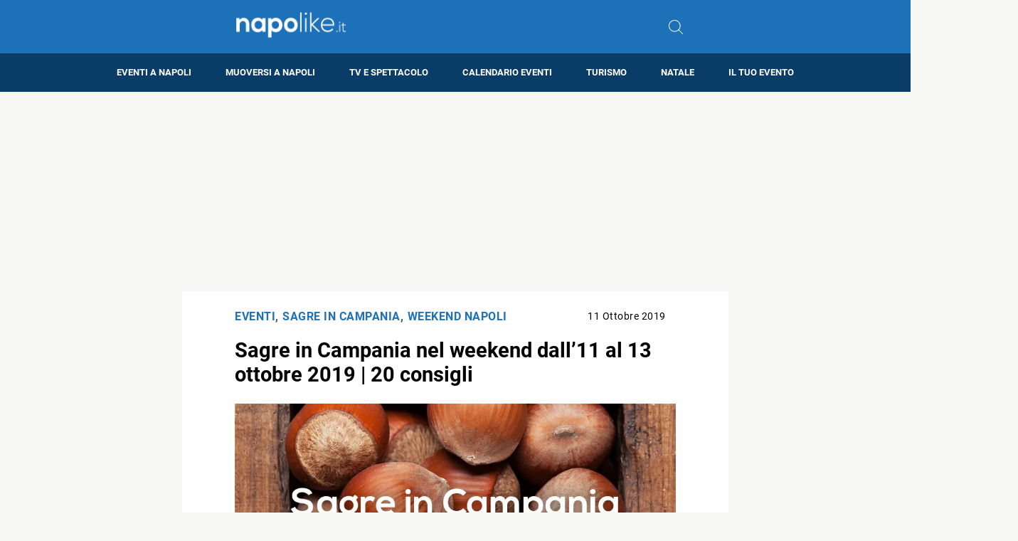

--- FILE ---
content_type: text/html; charset=utf-8
request_url: https://www.google.com/recaptcha/api2/aframe
body_size: 268
content:
<!DOCTYPE HTML><html><head><meta http-equiv="content-type" content="text/html; charset=UTF-8"></head><body><script nonce="IazBYIjz_dRAwdkgX-Z04g">/** Anti-fraud and anti-abuse applications only. See google.com/recaptcha */ try{var clients={'sodar':'https://pagead2.googlesyndication.com/pagead/sodar?'};window.addEventListener("message",function(a){try{if(a.source===window.parent){var b=JSON.parse(a.data);var c=clients[b['id']];if(c){var d=document.createElement('img');d.src=c+b['params']+'&rc='+(localStorage.getItem("rc::a")?sessionStorage.getItem("rc::b"):"");window.document.body.appendChild(d);sessionStorage.setItem("rc::e",parseInt(sessionStorage.getItem("rc::e")||0)+1);localStorage.setItem("rc::h",'1769058390305');}}}catch(b){}});window.parent.postMessage("_grecaptcha_ready", "*");}catch(b){}</script></body></html>

--- FILE ---
content_type: application/javascript; charset=utf-8
request_url: https://fundingchoicesmessages.google.com/f/AGSKWxVCuc8bLvTxmXi4MuBPCC4vJ3QVvFNYQbYt4m11opE4Jb9fKeXIChZxseEbdhpWuAGhxrnm0q_8_xd5KoqaRuBvaTIBNNJi6ygv7GDYF_iqD1XmaF9jnm0NfTnWAzReU6QOuXD3rTa85yhSGUaSKC84FAxb4VI38LuR8ssgQzrZ22KqHTngpag-Cxc0/_/deluxe/ad.-adSponsors./adkeys./adsegmentation./adchoices_
body_size: -1288
content:
window['cb1832de-7115-409d-a1c9-11d0388f19fc'] = true;

--- FILE ---
content_type: application/javascript; charset=utf-8
request_url: https://fundingchoicesmessages.google.com/f/AGSKWxW6y6aqhGrel020h7sgHs37n2U5OMEKzcjR1u08hkMg2lELW-LlG6eKl3y3_YJPVTDwbepweaDlPpAxsTeo-bk_0DKJLhkiWywXpNldF0enHNElIqW4UBSfabOOLXiqh6C1Ii9yBw==?fccs=W251bGwsbnVsbCxudWxsLG51bGwsbnVsbCxudWxsLFsxNzY5MDU4MzkwLDc4MjAwMDAwMF0sbnVsbCxudWxsLG51bGwsW251bGwsWzcsNl0sbnVsbCxudWxsLG51bGwsbnVsbCxudWxsLG51bGwsbnVsbCxudWxsLG51bGwsMV0sImh0dHBzOi8vd3d3Lm5hcG9saWtlLml0L3NhZ3JlLWluLWNhbXBhbmlhLXdlZWtlbmQtMTEtMTItMTMtb3R0b2JyZS0yMDE5IixudWxsLFtbOCwiOW9FQlItNW1xcW8iXSxbOSwiZW4tVVMiXSxbMTYsIlsxLDEsMV0iXSxbMTksIjIiXSxbMTcsIlswXSJdLFsyNCwiIl0sWzI5LCJmYWxzZSJdXV0
body_size: 119
content:
if (typeof __googlefc.fcKernelManager.run === 'function') {"use strict";this.default_ContributorServingResponseClientJs=this.default_ContributorServingResponseClientJs||{};(function(_){var window=this;
try{
var qp=function(a){this.A=_.t(a)};_.u(qp,_.J);var rp=function(a){this.A=_.t(a)};_.u(rp,_.J);rp.prototype.getWhitelistStatus=function(){return _.F(this,2)};var sp=function(a){this.A=_.t(a)};_.u(sp,_.J);var tp=_.ed(sp),up=function(a,b,c){this.B=a;this.j=_.A(b,qp,1);this.l=_.A(b,_.Pk,3);this.F=_.A(b,rp,4);a=this.B.location.hostname;this.D=_.Fg(this.j,2)&&_.O(this.j,2)!==""?_.O(this.j,2):a;a=new _.Qg(_.Qk(this.l));this.C=new _.dh(_.q.document,this.D,a);this.console=null;this.o=new _.mp(this.B,c,a)};
up.prototype.run=function(){if(_.O(this.j,3)){var a=this.C,b=_.O(this.j,3),c=_.fh(a),d=new _.Wg;b=_.hg(d,1,b);c=_.C(c,1,b);_.jh(a,c)}else _.gh(this.C,"FCNEC");_.op(this.o,_.A(this.l,_.De,1),this.l.getDefaultConsentRevocationText(),this.l.getDefaultConsentRevocationCloseText(),this.l.getDefaultConsentRevocationAttestationText(),this.D);_.pp(this.o,_.F(this.F,1),this.F.getWhitelistStatus());var e;a=(e=this.B.googlefc)==null?void 0:e.__executeManualDeployment;a!==void 0&&typeof a==="function"&&_.To(this.o.G,
"manualDeploymentApi")};var vp=function(){};vp.prototype.run=function(a,b,c){var d;return _.v(function(e){d=tp(b);(new up(a,d,c)).run();return e.return({})})};_.Tk(7,new vp);
}catch(e){_._DumpException(e)}
}).call(this,this.default_ContributorServingResponseClientJs);
// Google Inc.

//# sourceURL=/_/mss/boq-content-ads-contributor/_/js/k=boq-content-ads-contributor.ContributorServingResponseClientJs.en_US.9oEBR-5mqqo.es5.O/d=1/exm=ad_blocking_detection_executable,kernel_loader,loader_js_executable/ed=1/rs=AJlcJMwtVrnwsvCgvFVyuqXAo8GMo9641A/m=cookie_refresh_executable
__googlefc.fcKernelManager.run('\x5b\x5b\x5b7,\x22\x5b\x5bnull,\\\x22napolike.it\\\x22,\\\x22AKsRol-j9_3OhSceP08Kl0KsiHTDJ4fXAhKwY3oU-bZZDwsxRL3cU-Vck4mqQAhjlmWL876jmBL1VhdNY5RPKiyZXkVuBfp9QVo0pbEIzggwgCcAFR5pK5wDtpwiXkU56t-6JRDL4cWyeZ-ZgFWoF0b8TVOzqFOugA\\\\u003d\\\\u003d\\\x22\x5d,null,\x5b\x5bnull,null,null,\\\x22https:\/\/fundingchoicesmessages.google.com\/f\/AGSKWxVxGEpntUvn3aK_uQKKEElG6sVRxWl2YkAoQ_2rtNZpOR5Nxixo-73DHPvVV7dtoYpQIyj7wYzQXU9i0xRXR6_AfJplJ1g-29i41X8F8IHL61qGAHJE6RL48tkQy1TFbS8qU7N5AQ\\\\u003d\\\\u003d\\\x22\x5d,null,null,\x5bnull,null,null,\\\x22https:\/\/fundingchoicesmessages.google.com\/el\/AGSKWxWI7ISF69zIiP_JQN71qNJ9acXlCC8tG_sg1qoKB-RpLazmcB4uHIHif0utoCISVFqrpf9eDlyPYex_bIycVFf6VjJ86J4TL9OjowyVMseg4n_gemYz71U_53x2aZgyGyfynlsdwQ\\\\u003d\\\\u003d\\\x22\x5d,null,\x5bnull,\x5b7,6\x5d,null,null,null,null,null,null,null,null,null,1\x5d\x5d,\x5b3,1\x5d\x5d\x22\x5d\x5d,\x5bnull,null,null,\x22https:\/\/fundingchoicesmessages.google.com\/f\/AGSKWxVVSFkAeIeKUVOGGnD6-U_c3BpX3ScrF9RL1TvBq3kA8n_eti334V3pQQC6bc8chvTz_nj2-XS4RgyDVb0H8m6EYWsXOlQKtPfwgnH4l_6K2Wz69APMr8sQ4vsjG-85WSVPKspm9w\\u003d\\u003d\x22\x5d\x5d');}